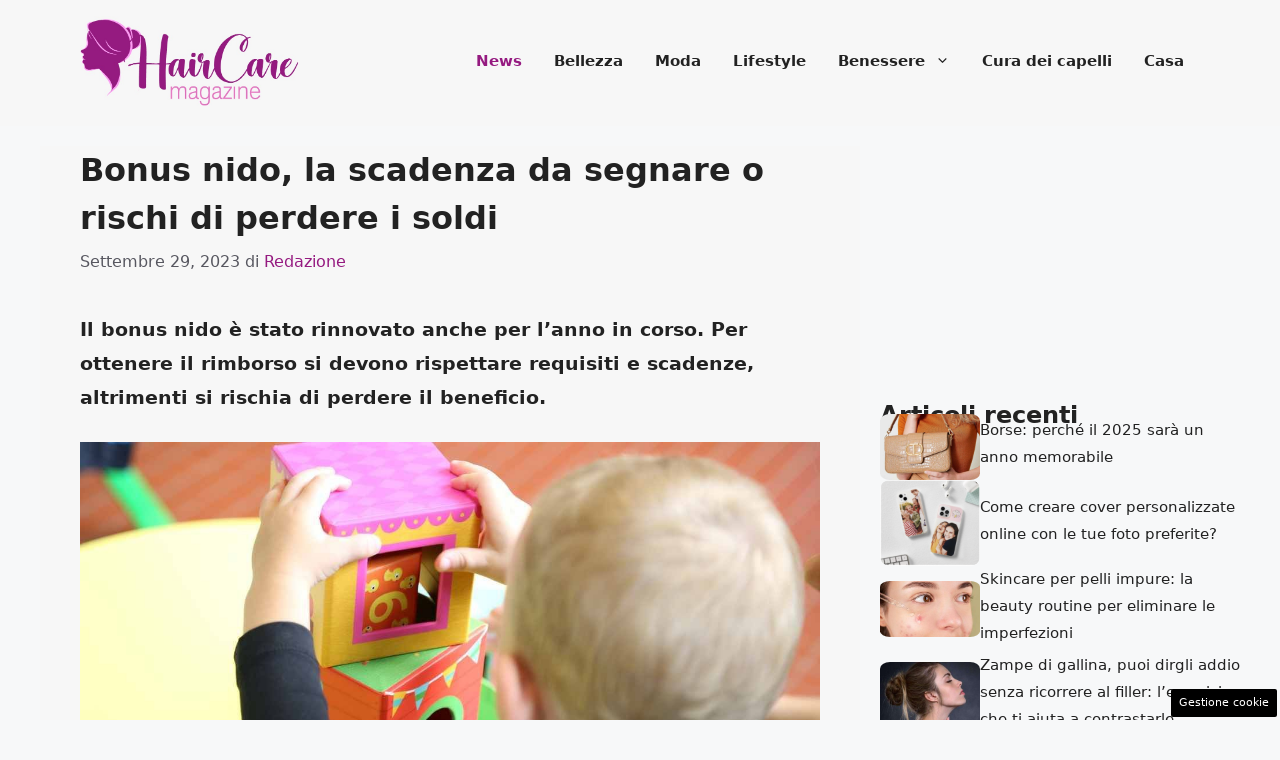

--- FILE ---
content_type: text/html; charset=UTF-8
request_url: https://www.haircare.it/45279/bonus-nido-scadenza-segnare-rischi-perdere-soldi/
body_size: 14680
content:
<!DOCTYPE html><html lang="it-IT"><head><meta charset="UTF-8"> <script>function fvmuag(){if(navigator.userAgent.match(/x11.*fox\/54|oid\s4.*xus.*ome\/62|oobot|ighth|tmetr|eadles|ingdo/i))return!1;if(navigator.userAgent.match(/x11.*ome\/75\.0\.3770\.100/i)){var e=screen.width,t=screen.height;if("number"==typeof e&&"number"==typeof t&&862==t&&1367==e)return!1}return!0}</script><meta name='robots' content='index, follow, max-image-preview:large, max-snippet:-1, max-video-preview:-1' /><meta name="viewport" content="width=device-width, initial-scale=1"><title>Bonus nido, la scadenza da segnare o rischi di perdere i soldi</title><meta name="description" content="Il bonus nido è stato rinnovato anche per l&#039;anno in corso. Per ottenere il rimborso si devono rispettare requisiti e scadenze" /><link rel="canonical" href="https://www.haircare.it/45279/bonus-nido-scadenza-segnare-rischi-perdere-soldi/" /><meta property="og:locale" content="it_IT" /><meta property="og:type" content="article" /><meta property="og:title" content="Bonus nido, la scadenza da segnare o rischi di perdere i soldi" /><meta property="og:description" content="Il bonus nido è stato rinnovato anche per l&#039;anno in corso. Per ottenere il rimborso si devono rispettare requisiti e scadenze" /><meta property="og:url" content="https://www.haircare.it/45279/bonus-nido-scadenza-segnare-rischi-perdere-soldi/" /><meta property="og:site_name" content="Haircare.it" /><meta property="article:published_time" content="2023-09-29T14:52:47+00:00" /><meta property="article:modified_time" content="2023-09-28T13:38:53+00:00" /><meta property="og:image" content="https://www.haircare.it/wp-content/uploads/2023/09/asilo-nido-evidenza.jpg" /><meta property="og:image:width" content="1280" /><meta property="og:image:height" content="720" /><meta property="og:image:type" content="image/jpeg" /><meta name="author" content="Redazione" /><meta name="twitter:card" content="summary_large_image" /><meta name="twitter:label1" content="Scritto da" /><meta name="twitter:data1" content="Redazione" /><meta name="twitter:label2" content="Tempo di lettura stimato" /><meta name="twitter:data2" content="3 minuti" /> <script type="application/ld+json" class="yoast-schema-graph">{"@context":"https://schema.org","@graph":[{"@type":"Article","@id":"https://www.haircare.it/45279/bonus-nido-scadenza-segnare-rischi-perdere-soldi/#article","isPartOf":{"@id":"https://www.haircare.it/45279/bonus-nido-scadenza-segnare-rischi-perdere-soldi/"},"author":{"name":"Redazione","@id":"https://www.haircare.it/#/schema/person/73becfcf5a4c6285e86a05362e3c4f69"},"headline":"Bonus nido, la scadenza da segnare o rischi di perdere i soldi","datePublished":"2023-09-29T14:52:47+00:00","dateModified":"2023-09-28T13:38:53+00:00","mainEntityOfPage":{"@id":"https://www.haircare.it/45279/bonus-nido-scadenza-segnare-rischi-perdere-soldi/"},"wordCount":540,"publisher":{"@id":"https://www.haircare.it/#organization"},"image":{"@id":"https://www.haircare.it/45279/bonus-nido-scadenza-segnare-rischi-perdere-soldi/#primaryimage"},"thumbnailUrl":"https://www.haircare.it/wp-content/uploads/2023/09/asilo-nido-evidenza.jpg","articleSection":["News"],"inLanguage":"it-IT"},{"@type":"WebPage","@id":"https://www.haircare.it/45279/bonus-nido-scadenza-segnare-rischi-perdere-soldi/","url":"https://www.haircare.it/45279/bonus-nido-scadenza-segnare-rischi-perdere-soldi/","name":"Bonus nido, la scadenza da segnare o rischi di perdere i soldi","isPartOf":{"@id":"https://www.haircare.it/#website"},"primaryImageOfPage":{"@id":"https://www.haircare.it/45279/bonus-nido-scadenza-segnare-rischi-perdere-soldi/#primaryimage"},"image":{"@id":"https://www.haircare.it/45279/bonus-nido-scadenza-segnare-rischi-perdere-soldi/#primaryimage"},"thumbnailUrl":"https://www.haircare.it/wp-content/uploads/2023/09/asilo-nido-evidenza.jpg","datePublished":"2023-09-29T14:52:47+00:00","dateModified":"2023-09-28T13:38:53+00:00","description":"Il bonus nido è stato rinnovato anche per l'anno in corso. Per ottenere il rimborso si devono rispettare requisiti e scadenze","breadcrumb":{"@id":"https://www.haircare.it/45279/bonus-nido-scadenza-segnare-rischi-perdere-soldi/#breadcrumb"},"inLanguage":"it-IT","potentialAction":[{"@type":"ReadAction","target":["https://www.haircare.it/45279/bonus-nido-scadenza-segnare-rischi-perdere-soldi/"]}]},{"@type":"ImageObject","inLanguage":"it-IT","@id":"https://www.haircare.it/45279/bonus-nido-scadenza-segnare-rischi-perdere-soldi/#primaryimage","url":"https://www.haircare.it/wp-content/uploads/2023/09/asilo-nido-evidenza.jpg","contentUrl":"https://www.haircare.it/wp-content/uploads/2023/09/asilo-nido-evidenza.jpg","width":1280,"height":720,"caption":"Bambini che giocano (Foto da Canva) - haircare.it"},{"@type":"BreadcrumbList","@id":"https://www.haircare.it/45279/bonus-nido-scadenza-segnare-rischi-perdere-soldi/#breadcrumb","itemListElement":[{"@type":"ListItem","position":1,"name":"Home","item":"https://www.haircare.it/"},{"@type":"ListItem","position":2,"name":"Bonus nido, la scadenza da segnare o rischi di perdere i soldi"}]},{"@type":"WebSite","@id":"https://www.haircare.it/#website","url":"https://www.haircare.it/","name":"Haircare.it","description":"Il sito dell&#039;universo femminile","publisher":{"@id":"https://www.haircare.it/#organization"},"potentialAction":[{"@type":"SearchAction","target":{"@type":"EntryPoint","urlTemplate":"https://www.haircare.it/?s={search_term_string}"},"query-input":"required name=search_term_string"}],"inLanguage":"it-IT"},{"@type":"Organization","@id":"https://www.haircare.it/#organization","name":"Haircare.it","url":"https://www.haircare.it/","logo":{"@type":"ImageObject","inLanguage":"it-IT","@id":"https://www.haircare.it/#/schema/logo/image/","url":"https://www.haircare.it/wp-content/uploads/2022/03/cropped-haircare_favicon.jpeg","contentUrl":"https://www.haircare.it/wp-content/uploads/2022/03/cropped-haircare_favicon.jpeg","width":512,"height":512,"caption":"Haircare.it"},"image":{"@id":"https://www.haircare.it/#/schema/logo/image/"}},{"@type":"Person","@id":"https://www.haircare.it/#/schema/person/73becfcf5a4c6285e86a05362e3c4f69","name":"Redazione","image":{"@type":"ImageObject","inLanguage":"it-IT","@id":"https://www.haircare.it/#/schema/person/image/","url":"https://secure.gravatar.com/avatar/873d9cadceeb9011e73a66668b5d0fbc526442d6298a31915843bc3b64c6e931?s=96&d=mm&r=g","contentUrl":"https://secure.gravatar.com/avatar/873d9cadceeb9011e73a66668b5d0fbc526442d6298a31915843bc3b64c6e931?s=96&d=mm&r=g","caption":"Redazione"},"url":"https://www.haircare.it/author/michele/"}]}</script> <link rel="alternate" title="oEmbed (JSON)" type="application/json+oembed" href="https://www.haircare.it/wp-json/oembed/1.0/embed?url=https%3A%2F%2Fwww.haircare.it%2F45279%2Fbonus-nido-scadenza-segnare-rischi-perdere-soldi%2F" /><link rel="alternate" title="oEmbed (XML)" type="text/xml+oembed" href="https://www.haircare.it/wp-json/oembed/1.0/embed?url=https%3A%2F%2Fwww.haircare.it%2F45279%2Fbonus-nido-scadenza-segnare-rischi-perdere-soldi%2F&#038;format=xml" /><style id='wp-img-auto-sizes-contain-inline-css'>img:is([sizes=auto i],[sizes^="auto," i]){contain-intrinsic-size:3000px 1500px} /*# sourceURL=wp-img-auto-sizes-contain-inline-css */</style><style id='wp-block-library-inline-css'>:root{--wp-block-synced-color:#7a00df;--wp-block-synced-color--rgb:122,0,223;--wp-bound-block-color:var(--wp-block-synced-color);--wp-editor-canvas-background:#ddd;--wp-admin-theme-color:#007cba;--wp-admin-theme-color--rgb:0,124,186;--wp-admin-theme-color-darker-10:#006ba1;--wp-admin-theme-color-darker-10--rgb:0,107,160.5;--wp-admin-theme-color-darker-20:#005a87;--wp-admin-theme-color-darker-20--rgb:0,90,135;--wp-admin-border-width-focus:2px}@media (min-resolution:192dpi){:root{--wp-admin-border-width-focus:1.5px}}.wp-element-button{cursor:pointer}:root .has-very-light-gray-background-color{background-color:#eee}:root .has-very-dark-gray-background-color{background-color:#313131}:root .has-very-light-gray-color{color:#eee}:root .has-very-dark-gray-color{color:#313131}:root .has-vivid-green-cyan-to-vivid-cyan-blue-gradient-background{background:linear-gradient(135deg,#00d084,#0693e3)}:root .has-purple-crush-gradient-background{background:linear-gradient(135deg,#34e2e4,#4721fb 50%,#ab1dfe)}:root .has-hazy-dawn-gradient-background{background:linear-gradient(135deg,#faaca8,#dad0ec)}:root .has-subdued-olive-gradient-background{background:linear-gradient(135deg,#fafae1,#67a671)}:root .has-atomic-cream-gradient-background{background:linear-gradient(135deg,#fdd79a,#004a59)}:root .has-nightshade-gradient-background{background:linear-gradient(135deg,#330968,#31cdcf)}:root .has-midnight-gradient-background{background:linear-gradient(135deg,#020381,#2874fc)}:root{--wp--preset--font-size--normal:16px;--wp--preset--font-size--huge:42px}.has-regular-font-size{font-size:1em}.has-larger-font-size{font-size:2.625em}.has-normal-font-size{font-size:var(--wp--preset--font-size--normal)}.has-huge-font-size{font-size:var(--wp--preset--font-size--huge)}.has-text-align-center{text-align:center}.has-text-align-left{text-align:left}.has-text-align-right{text-align:right}.has-fit-text{white-space:nowrap!important}#end-resizable-editor-section{display:none}.aligncenter{clear:both}.items-justified-left{justify-content:flex-start}.items-justified-center{justify-content:center}.items-justified-right{justify-content:flex-end}.items-justified-space-between{justify-content:space-between}.screen-reader-text{border:0;clip-path:inset(50%);height:1px;margin:-1px;overflow:hidden;padding:0;position:absolute;width:1px;word-wrap:normal!important}.screen-reader-text:focus{background-color:#ddd;clip-path:none;color:#444;display:block;font-size:1em;height:auto;left:5px;line-height:normal;padding:15px 23px 14px;text-decoration:none;top:5px;width:auto;z-index:100000}html :where(.has-border-color){border-style:solid}html :where([style*=border-top-color]){border-top-style:solid}html :where([style*=border-right-color]){border-right-style:solid}html :where([style*=border-bottom-color]){border-bottom-style:solid}html :where([style*=border-left-color]){border-left-style:solid}html :where([style*=border-width]){border-style:solid}html :where([style*=border-top-width]){border-top-style:solid}html :where([style*=border-right-width]){border-right-style:solid}html :where([style*=border-bottom-width]){border-bottom-style:solid}html :where([style*=border-left-width]){border-left-style:solid}html :where(img[class*=wp-image-]){height:auto;max-width:100%}:where(figure){margin:0 0 1em}html :where(.is-position-sticky){--wp-admin--admin-bar--position-offset:var(--wp-admin--admin-bar--height,0px)}@media screen and (max-width:600px){html :where(.is-position-sticky){--wp-admin--admin-bar--position-offset:0px}} /*# sourceURL=wp-block-library-inline-css */</style><style id='global-styles-inline-css'>:root{--wp--preset--aspect-ratio--square: 1;--wp--preset--aspect-ratio--4-3: 4/3;--wp--preset--aspect-ratio--3-4: 3/4;--wp--preset--aspect-ratio--3-2: 3/2;--wp--preset--aspect-ratio--2-3: 2/3;--wp--preset--aspect-ratio--16-9: 16/9;--wp--preset--aspect-ratio--9-16: 9/16;--wp--preset--color--black: #000000;--wp--preset--color--cyan-bluish-gray: #abb8c3;--wp--preset--color--white: #ffffff;--wp--preset--color--pale-pink: #f78da7;--wp--preset--color--vivid-red: #cf2e2e;--wp--preset--color--luminous-vivid-orange: #ff6900;--wp--preset--color--luminous-vivid-amber: #fcb900;--wp--preset--color--light-green-cyan: #7bdcb5;--wp--preset--color--vivid-green-cyan: #00d084;--wp--preset--color--pale-cyan-blue: #8ed1fc;--wp--preset--color--vivid-cyan-blue: #0693e3;--wp--preset--color--vivid-purple: #9b51e0;--wp--preset--color--contrast: var(--contrast);--wp--preset--color--contrast-2: var(--contrast-2);--wp--preset--color--contrast-3: var(--contrast-3);--wp--preset--color--base: var(--base);--wp--preset--color--base-2: var(--base-2);--wp--preset--color--base-3: var(--base-3);--wp--preset--color--accent: var(--accent);--wp--preset--gradient--vivid-cyan-blue-to-vivid-purple: linear-gradient(135deg,rgb(6,147,227) 0%,rgb(155,81,224) 100%);--wp--preset--gradient--light-green-cyan-to-vivid-green-cyan: linear-gradient(135deg,rgb(122,220,180) 0%,rgb(0,208,130) 100%);--wp--preset--gradient--luminous-vivid-amber-to-luminous-vivid-orange: linear-gradient(135deg,rgb(252,185,0) 0%,rgb(255,105,0) 100%);--wp--preset--gradient--luminous-vivid-orange-to-vivid-red: linear-gradient(135deg,rgb(255,105,0) 0%,rgb(207,46,46) 100%);--wp--preset--gradient--very-light-gray-to-cyan-bluish-gray: linear-gradient(135deg,rgb(238,238,238) 0%,rgb(169,184,195) 100%);--wp--preset--gradient--cool-to-warm-spectrum: linear-gradient(135deg,rgb(74,234,220) 0%,rgb(151,120,209) 20%,rgb(207,42,186) 40%,rgb(238,44,130) 60%,rgb(251,105,98) 80%,rgb(254,248,76) 100%);--wp--preset--gradient--blush-light-purple: linear-gradient(135deg,rgb(255,206,236) 0%,rgb(152,150,240) 100%);--wp--preset--gradient--blush-bordeaux: linear-gradient(135deg,rgb(254,205,165) 0%,rgb(254,45,45) 50%,rgb(107,0,62) 100%);--wp--preset--gradient--luminous-dusk: linear-gradient(135deg,rgb(255,203,112) 0%,rgb(199,81,192) 50%,rgb(65,88,208) 100%);--wp--preset--gradient--pale-ocean: linear-gradient(135deg,rgb(255,245,203) 0%,rgb(182,227,212) 50%,rgb(51,167,181) 100%);--wp--preset--gradient--electric-grass: linear-gradient(135deg,rgb(202,248,128) 0%,rgb(113,206,126) 100%);--wp--preset--gradient--midnight: linear-gradient(135deg,rgb(2,3,129) 0%,rgb(40,116,252) 100%);--wp--preset--font-size--small: 13px;--wp--preset--font-size--medium: 20px;--wp--preset--font-size--large: 36px;--wp--preset--font-size--x-large: 42px;--wp--preset--spacing--20: 0.44rem;--wp--preset--spacing--30: 0.67rem;--wp--preset--spacing--40: 1rem;--wp--preset--spacing--50: 1.5rem;--wp--preset--spacing--60: 2.25rem;--wp--preset--spacing--70: 3.38rem;--wp--preset--spacing--80: 5.06rem;--wp--preset--shadow--natural: 6px 6px 9px rgba(0, 0, 0, 0.2);--wp--preset--shadow--deep: 12px 12px 50px rgba(0, 0, 0, 0.4);--wp--preset--shadow--sharp: 6px 6px 0px rgba(0, 0, 0, 0.2);--wp--preset--shadow--outlined: 6px 6px 0px -3px rgb(255, 255, 255), 6px 6px rgb(0, 0, 0);--wp--preset--shadow--crisp: 6px 6px 0px rgb(0, 0, 0);}:where(.is-layout-flex){gap: 0.5em;}:where(.is-layout-grid){gap: 0.5em;}body .is-layout-flex{display: flex;}.is-layout-flex{flex-wrap: wrap;align-items: center;}.is-layout-flex > :is(*, div){margin: 0;}body .is-layout-grid{display: grid;}.is-layout-grid > :is(*, div){margin: 0;}:where(.wp-block-columns.is-layout-flex){gap: 2em;}:where(.wp-block-columns.is-layout-grid){gap: 2em;}:where(.wp-block-post-template.is-layout-flex){gap: 1.25em;}:where(.wp-block-post-template.is-layout-grid){gap: 1.25em;}.has-black-color{color: var(--wp--preset--color--black) !important;}.has-cyan-bluish-gray-color{color: var(--wp--preset--color--cyan-bluish-gray) !important;}.has-white-color{color: var(--wp--preset--color--white) !important;}.has-pale-pink-color{color: var(--wp--preset--color--pale-pink) !important;}.has-vivid-red-color{color: var(--wp--preset--color--vivid-red) !important;}.has-luminous-vivid-orange-color{color: var(--wp--preset--color--luminous-vivid-orange) !important;}.has-luminous-vivid-amber-color{color: var(--wp--preset--color--luminous-vivid-amber) !important;}.has-light-green-cyan-color{color: var(--wp--preset--color--light-green-cyan) !important;}.has-vivid-green-cyan-color{color: var(--wp--preset--color--vivid-green-cyan) !important;}.has-pale-cyan-blue-color{color: var(--wp--preset--color--pale-cyan-blue) !important;}.has-vivid-cyan-blue-color{color: var(--wp--preset--color--vivid-cyan-blue) !important;}.has-vivid-purple-color{color: var(--wp--preset--color--vivid-purple) !important;}.has-black-background-color{background-color: var(--wp--preset--color--black) !important;}.has-cyan-bluish-gray-background-color{background-color: var(--wp--preset--color--cyan-bluish-gray) !important;}.has-white-background-color{background-color: var(--wp--preset--color--white) !important;}.has-pale-pink-background-color{background-color: var(--wp--preset--color--pale-pink) !important;}.has-vivid-red-background-color{background-color: var(--wp--preset--color--vivid-red) !important;}.has-luminous-vivid-orange-background-color{background-color: var(--wp--preset--color--luminous-vivid-orange) !important;}.has-luminous-vivid-amber-background-color{background-color: var(--wp--preset--color--luminous-vivid-amber) !important;}.has-light-green-cyan-background-color{background-color: var(--wp--preset--color--light-green-cyan) !important;}.has-vivid-green-cyan-background-color{background-color: var(--wp--preset--color--vivid-green-cyan) !important;}.has-pale-cyan-blue-background-color{background-color: var(--wp--preset--color--pale-cyan-blue) !important;}.has-vivid-cyan-blue-background-color{background-color: var(--wp--preset--color--vivid-cyan-blue) !important;}.has-vivid-purple-background-color{background-color: var(--wp--preset--color--vivid-purple) !important;}.has-black-border-color{border-color: var(--wp--preset--color--black) !important;}.has-cyan-bluish-gray-border-color{border-color: var(--wp--preset--color--cyan-bluish-gray) !important;}.has-white-border-color{border-color: var(--wp--preset--color--white) !important;}.has-pale-pink-border-color{border-color: var(--wp--preset--color--pale-pink) !important;}.has-vivid-red-border-color{border-color: var(--wp--preset--color--vivid-red) !important;}.has-luminous-vivid-orange-border-color{border-color: var(--wp--preset--color--luminous-vivid-orange) !important;}.has-luminous-vivid-amber-border-color{border-color: var(--wp--preset--color--luminous-vivid-amber) !important;}.has-light-green-cyan-border-color{border-color: var(--wp--preset--color--light-green-cyan) !important;}.has-vivid-green-cyan-border-color{border-color: var(--wp--preset--color--vivid-green-cyan) !important;}.has-pale-cyan-blue-border-color{border-color: var(--wp--preset--color--pale-cyan-blue) !important;}.has-vivid-cyan-blue-border-color{border-color: var(--wp--preset--color--vivid-cyan-blue) !important;}.has-vivid-purple-border-color{border-color: var(--wp--preset--color--vivid-purple) !important;}.has-vivid-cyan-blue-to-vivid-purple-gradient-background{background: var(--wp--preset--gradient--vivid-cyan-blue-to-vivid-purple) !important;}.has-light-green-cyan-to-vivid-green-cyan-gradient-background{background: var(--wp--preset--gradient--light-green-cyan-to-vivid-green-cyan) !important;}.has-luminous-vivid-amber-to-luminous-vivid-orange-gradient-background{background: var(--wp--preset--gradient--luminous-vivid-amber-to-luminous-vivid-orange) !important;}.has-luminous-vivid-orange-to-vivid-red-gradient-background{background: var(--wp--preset--gradient--luminous-vivid-orange-to-vivid-red) !important;}.has-very-light-gray-to-cyan-bluish-gray-gradient-background{background: var(--wp--preset--gradient--very-light-gray-to-cyan-bluish-gray) !important;}.has-cool-to-warm-spectrum-gradient-background{background: var(--wp--preset--gradient--cool-to-warm-spectrum) !important;}.has-blush-light-purple-gradient-background{background: var(--wp--preset--gradient--blush-light-purple) !important;}.has-blush-bordeaux-gradient-background{background: var(--wp--preset--gradient--blush-bordeaux) !important;}.has-luminous-dusk-gradient-background{background: var(--wp--preset--gradient--luminous-dusk) !important;}.has-pale-ocean-gradient-background{background: var(--wp--preset--gradient--pale-ocean) !important;}.has-electric-grass-gradient-background{background: var(--wp--preset--gradient--electric-grass) !important;}.has-midnight-gradient-background{background: var(--wp--preset--gradient--midnight) !important;}.has-small-font-size{font-size: var(--wp--preset--font-size--small) !important;}.has-medium-font-size{font-size: var(--wp--preset--font-size--medium) !important;}.has-large-font-size{font-size: var(--wp--preset--font-size--large) !important;}.has-x-large-font-size{font-size: var(--wp--preset--font-size--x-large) !important;} /*# sourceURL=global-styles-inline-css */</style><style id='classic-theme-styles-inline-css'>/*! This file is auto-generated */ .wp-block-button__link{color:#fff;background-color:#32373c;border-radius:9999px;box-shadow:none;text-decoration:none;padding:calc(.667em + 2px) calc(1.333em + 2px);font-size:1.125em}.wp-block-file__button{background:#32373c;color:#fff;text-decoration:none} /*# sourceURL=/wp-includes/css/classic-themes.min.css */</style><style id='generateblocks-inline-css'>.gb-container .wp-block-image img{vertical-align:middle;}.gb-container .gb-shape{position:absolute;overflow:hidden;pointer-events:none;line-height:0;}.gb-container .gb-shape svg{fill:currentColor;}.gb-container.gb-tabs__item:not(.gb-tabs__item-open){display:none;}.gb-container-d0a86651{display:flex;flex-wrap:wrap;align-items:center;column-gap:20px;row-gap:20px;color:var(--contrast);}.gb-container-d0a86651 a{color:var(--contrast);}.gb-container-d0a86651 a:hover{color:var(--contrast);}.gb-container-bcbc46ac{flex-basis:100%;text-align:center;border-top:3px solid var(--accent-2);}.gb-container-e9bed0be{flex-basis:100%;}.gb-container-03919c55{height:100%;display:flex;align-items:center;column-gap:20px;}.gb-grid-wrapper > .gb-grid-column-03919c55{width:100%;}.gb-container-3ff058ae{flex-shrink:0;flex-basis:100px;}.gb-container-c551a107{flex-shrink:1;text-align:right;}.gb-icon svg{fill:currentColor;}.gb-highlight{background:none;color:unset;}h3.gb-headline-9e06b5e3{flex-basis:100%;font-size:24px;margin-bottom:-20px;}div.gb-headline-040f2ffe{font-size:15px;font-weight:500;text-align:left;margin-bottom:5px;}.gb-grid-wrapper{display:flex;flex-wrap:wrap;}.gb-grid-column{box-sizing:border-box;}.gb-grid-wrapper .wp-block-image{margin-bottom:0;}.gb-grid-wrapper-b3929361{row-gap:20px;}.gb-block-image img{vertical-align:middle;}.gb-image-95849c3e{border-radius:10%;width:100%;object-fit:cover;}@media (max-width: 1024px) {.gb-grid-wrapper-b3929361{margin-left:-20px;}.gb-grid-wrapper-b3929361 > .gb-grid-column{padding-left:20px;}}@media (max-width: 767px) {.gb-container-d0a86651{text-align:center;padding-top:40px;}.gb-container-bcbc46ac{width:100%;}.gb-grid-wrapper > .gb-grid-column-bcbc46ac{width:100%;}.gb-container-3ff058ae{width:50%;text-align:center;}.gb-grid-wrapper > .gb-grid-column-3ff058ae{width:50%;}.gb-container-c551a107{width:50%;text-align:left;}.gb-grid-wrapper > .gb-grid-column-c551a107{width:50%;}h3.gb-headline-9e06b5e3{text-align:left;}div.gb-headline-040f2ffe{text-align:left;}}.gb-container-link{position:absolute;top:0;right:0;bottom:0;left:0;z-index:99;} /*# sourceURL=generateblocks-inline-css */</style><link rel='stylesheet' id='fvm-header-0-css' href='https://www.haircare.it/wp-content/uploads/cache/fvm/1759242780/out/header-8a8cf7ff1cd069e453d3e8126b8a999a999ceacc.min.css' media='all' /> <script type="text/javascript">if(navigator.userAgent.match(/x11.*fox\/54|oid\s4.*xus.*ome\/62|oobot|ighth|tmetr|eadles|ingdo/i)){document.write("<script defer src=\"https:\/\/www.haircare.it\/wp-content\/uploads\/cache\/fvm\/1759242780\/out\/header-f0058641a050d28b94dd899c6780665c0c05dbf9.min.js\" id=\"fvm-header-0-js\"><\/script>");}else{document.write("<script src=\"https:\/\/www.haircare.it\/wp-content\/uploads\/cache\/fvm\/1759242780\/out\/header-f0058641a050d28b94dd899c6780665c0c05dbf9.min.js\" id=\"fvm-header-0-js\"><\/script>");}</script><link rel="https://api.w.org/" href="https://www.haircare.it/wp-json/" /><link rel="alternate" title="JSON" type="application/json" href="https://www.haircare.it/wp-json/wp/v2/posts/45279" /><link rel="dns-prefetch" href="https://clikciocmp.com/"><link rel="dns-prefetch" href="https://a.thecoreadv.com" ><meta name="google-site-verification" content="WHDI5JNlUIbr_tIWgwhlV7bVnzP27lcAXcK1KX45SJQ" /><script>var adser = {"pagetype":"article","category":["News"],"category_iab":[""],"hot":false,"cmp":"clickio","cmp_params":"\/\/clickiocmp.com\/t\/consent_231925.js","_adsense":"ca-pub-2645721391836975"}</script>  <script defer src="https://www.googletagmanager.com/gtag/js?id=G-VEETD39P2H"></script> <script>window.dataLayer = window.dataLayer || [];
    function gtag(){dataLayer.push(arguments);}
    gtag('js', new Date());
    gtag('config', 'G-VEETD39P2H');</script> <style>#tca-sticky{display:none;} @media only screen and (max-width: 600px) { BODY{margin-top:100px !important;} #tca-sticky{display:flex;} }</style><link rel="icon" href="https://www.haircare.it/wp-content/uploads/2022/03/cropped-haircare_favicon-32x32.jpeg" sizes="32x32" /><link rel="icon" href="https://www.haircare.it/wp-content/uploads/2022/03/cropped-haircare_favicon-192x192.jpeg" sizes="192x192" /><link rel="apple-touch-icon" href="https://www.haircare.it/wp-content/uploads/2022/03/cropped-haircare_favicon-180x180.jpeg" /><meta name="msapplication-TileImage" content="https://www.haircare.it/wp-content/uploads/2022/03/cropped-haircare_favicon-270x270.jpeg" /></head><body class="wp-singular post-template-default single single-post postid-45279 single-format-standard wp-custom-logo wp-embed-responsive wp-theme-generatepress post-image-above-header post-image-aligned-center right-sidebar nav-float-right separate-containers header-aligned-left dropdown-hover" itemtype="https://schema.org/Blog" itemscope> <a class="screen-reader-text skip-link" href="#content" title="Vai al contenuto">Vai al contenuto</a> <header class="site-header has-inline-mobile-toggle" id="masthead" aria-label="Sito"  itemtype="https://schema.org/WPHeader" itemscope><div class="inside-header grid-container"><div class="site-logo"> <a href="https://www.haircare.it/" rel="home"> <img  class="header-image is-logo-image" alt="Haircare.it" src="https://www.haircare.it/wp-content/uploads/2022/03/haircare.jpeg" width="720" height="293" /> </a></div> <nav class="main-navigation mobile-menu-control-wrapper" id="mobile-menu-control-wrapper" aria-label="Attiva/Disattiva dispositivi mobili"> <button data-nav="site-navigation" class="menu-toggle" aria-controls="primary-menu" aria-expanded="false"> <span class="gp-icon icon-menu-bars"><svg viewBox="0 0 512 512" aria-hidden="true" xmlns="http://www.w3.org/2000/svg" width="1em" height="1em"><path d="M0 96c0-13.255 10.745-24 24-24h464c13.255 0 24 10.745 24 24s-10.745 24-24 24H24c-13.255 0-24-10.745-24-24zm0 160c0-13.255 10.745-24 24-24h464c13.255 0 24 10.745 24 24s-10.745 24-24 24H24c-13.255 0-24-10.745-24-24zm0 160c0-13.255 10.745-24 24-24h464c13.255 0 24 10.745 24 24s-10.745 24-24 24H24c-13.255 0-24-10.745-24-24z" /></svg><svg viewBox="0 0 512 512" aria-hidden="true" xmlns="http://www.w3.org/2000/svg" width="1em" height="1em"><path d="M71.029 71.029c9.373-9.372 24.569-9.372 33.942 0L256 222.059l151.029-151.03c9.373-9.372 24.569-9.372 33.942 0 9.372 9.373 9.372 24.569 0 33.942L289.941 256l151.03 151.029c9.372 9.373 9.372 24.569 0 33.942-9.373 9.372-24.569 9.372-33.942 0L256 289.941l-151.029 151.03c-9.373 9.372-24.569 9.372-33.942 0-9.372-9.373-9.372-24.569 0-33.942L222.059 256 71.029 104.971c-9.372-9.373-9.372-24.569 0-33.942z" /></svg></span><span class="screen-reader-text">Menu</span> </button> </nav> <nav class="main-navigation sub-menu-right" id="site-navigation" aria-label="Principale"  itemtype="https://schema.org/SiteNavigationElement" itemscope><div class="inside-navigation grid-container"> <button class="menu-toggle" aria-controls="primary-menu" aria-expanded="false"> <span class="gp-icon icon-menu-bars"><svg viewBox="0 0 512 512" aria-hidden="true" xmlns="http://www.w3.org/2000/svg" width="1em" height="1em"><path d="M0 96c0-13.255 10.745-24 24-24h464c13.255 0 24 10.745 24 24s-10.745 24-24 24H24c-13.255 0-24-10.745-24-24zm0 160c0-13.255 10.745-24 24-24h464c13.255 0 24 10.745 24 24s-10.745 24-24 24H24c-13.255 0-24-10.745-24-24zm0 160c0-13.255 10.745-24 24-24h464c13.255 0 24 10.745 24 24s-10.745 24-24 24H24c-13.255 0-24-10.745-24-24z" /></svg><svg viewBox="0 0 512 512" aria-hidden="true" xmlns="http://www.w3.org/2000/svg" width="1em" height="1em"><path d="M71.029 71.029c9.373-9.372 24.569-9.372 33.942 0L256 222.059l151.029-151.03c9.373-9.372 24.569-9.372 33.942 0 9.372 9.373 9.372 24.569 0 33.942L289.941 256l151.03 151.029c9.372 9.373 9.372 24.569 0 33.942-9.373 9.372-24.569 9.372-33.942 0L256 289.941l-151.029 151.03c-9.373 9.372-24.569 9.372-33.942 0-9.372-9.373-9.372-24.569 0-33.942L222.059 256 71.029 104.971c-9.372-9.373-9.372-24.569 0-33.942z" /></svg></span><span class="mobile-menu">Menu</span> </button><div id="primary-menu" class="main-nav"><ul id="menu-nav_menu" class=" menu sf-menu"><li id="menu-item-80" class="menu-item menu-item-type-taxonomy menu-item-object-category current-post-ancestor current-menu-parent current-post-parent menu-item-80"><a href="https://www.haircare.it/news/">News</a></li><li id="menu-item-81" class="menu-item menu-item-type-taxonomy menu-item-object-category menu-item-81"><a href="https://www.haircare.it/bellezza/">Bellezza</a></li><li id="menu-item-82" class="menu-item menu-item-type-taxonomy menu-item-object-category menu-item-82"><a href="https://www.haircare.it/moda/">Moda</a></li><li id="menu-item-83" class="menu-item menu-item-type-taxonomy menu-item-object-category menu-item-83"><a href="https://www.haircare.it/lifestyle/">Lifestyle</a></li><li id="menu-item-84" class="menu-item menu-item-type-taxonomy menu-item-object-category menu-item-has-children menu-item-84"><a href="https://www.haircare.it/benessere/">Benessere<span role="presentation" class="dropdown-menu-toggle"><span class="gp-icon icon-arrow"><svg viewBox="0 0 330 512" aria-hidden="true" xmlns="http://www.w3.org/2000/svg" width="1em" height="1em"><path d="M305.913 197.085c0 2.266-1.133 4.815-2.833 6.514L171.087 335.593c-1.7 1.7-4.249 2.832-6.515 2.832s-4.815-1.133-6.515-2.832L26.064 203.599c-1.7-1.7-2.832-4.248-2.832-6.514s1.132-4.816 2.832-6.515l14.162-14.163c1.7-1.699 3.966-2.832 6.515-2.832 2.266 0 4.815 1.133 6.515 2.832l111.316 111.317 111.316-111.317c1.7-1.699 4.249-2.832 6.515-2.832s4.815 1.133 6.515 2.832l14.162 14.163c1.7 1.7 2.833 4.249 2.833 6.515z" /></svg></span></span></a><ul class="sub-menu"><li id="menu-item-31372" class="menu-item menu-item-type-taxonomy menu-item-object-category menu-item-31372"><a href="https://www.haircare.it/benessere/ricette/">Ricette</a></li></ul></li><li id="menu-item-85" class="menu-item menu-item-type-taxonomy menu-item-object-category menu-item-85"><a href="https://www.haircare.it/cura-dei-capelli/">Cura dei capelli</a></li><li id="menu-item-31517" class="menu-item menu-item-type-taxonomy menu-item-object-category menu-item-31517"><a href="https://www.haircare.it/casa/">Casa</a></li></ul></div></div> </nav></div> </header><div class="site grid-container container hfeed" id="page"><div class="site-content" id="content"><div class="content-area" id="primary"> <main class="site-main" id="main"> <article id="post-45279" class="post-45279 post type-post status-publish format-standard has-post-thumbnail hentry category-news" itemtype="https://schema.org/CreativeWork" itemscope><div class="inside-article"> <header class="entry-header"><h1 class="entry-title" itemprop="headline">Bonus nido, la scadenza da segnare o rischi di perdere i soldi</h1><div class="entry-meta"> <span class="posted-on"><time class="entry-date published" datetime="2023-09-29T16:52:47+02:00" itemprop="datePublished">Settembre 29, 2023</time></span> <span class="byline">di <span class="author vcard" itemprop="author" itemtype="https://schema.org/Person" itemscope><a class="url fn n" href="https://www.haircare.it/author/michele/" title="Visualizza tutti gli articoli di Redazione" rel="author" itemprop="url"><span class="author-name" itemprop="name">Redazione</span></a></span></span></div> </header><div class="entry-content" itemprop="text"><p><strong>Il bonus nido è stato rinnovato anche per l&#8217;anno in corso. Per ottenere il rimborso si devono rispettare requisiti e scadenze, altrimenti si rischia di perdere il beneficio.</strong></p> <figure id="attachment_45280" aria-describedby="caption-attachment-45280" style="width: 1270px" class="wp-caption alignnone"><img fetchpriority="high" decoding="async" class="size-full wp-image-45280" src="https://www.haircare.it/wp-content/uploads/2023/09/asilo-nido-evidenza1.jpg" alt="bonus nido asilo pubblico e privato" width="1280" height="720" srcset="https://www.haircare.it/wp-content/uploads/2023/09/asilo-nido-evidenza1.jpg 1280w, https://www.haircare.it/wp-content/uploads/2023/09/asilo-nido-evidenza1-300x169.jpg 300w, https://www.haircare.it/wp-content/uploads/2023/09/asilo-nido-evidenza1-1024x576.jpg 1024w, https://www.haircare.it/wp-content/uploads/2023/09/asilo-nido-evidenza1-768x432.jpg 768w" sizes="(max-width: 1280px) 100vw, 1280px" /><figcaption id="caption-attachment-45280" class="wp-caption-text">Bambinio che gioca al nido (Foto da Canva) &#8211; haircare.it</figcaption></figure><div class="adser-block"><div id='tca-atf' class='tca tca-300x250'></div></div><p>Il bonus asilo nido è l&#8217;unico sopravvissuto dalla strage dell&#8217;assegno unico. Tutti i bonus destinati alle famiglie sono stati eliminati, o meglio <strong>inglobati nell&#8217;AU.</strong> Con la conseguenza che con un solo accredito l&#8217;INPS ha destinato a tutte le famiglie quanto gli spetta per il mantenimento dei figli. Ad eccezione dell&#8217;asilo nido. È previsto anche per il 2023 un sostegno alle famiglie che devono <strong>sostenere le rette per asilo nido pubblico o privato</strong>. Il bonus è valido per i figli nati, adottati o in affidamento.</p><p>Per poter usufruire del beneficio deve essere <strong>compilata apposita domanda nel portale INPS</strong>, accedendo alla pagina personale attraverso le <strong>chiavi digitali</strong> Spid, Carta d&#8217;identità elettronica o Carta nazionale dei servizi. Nel caso in cui non si abbia troppa dimestichezza con il computer si può ovviare recandosi presso un Caf o un patronato.</p><h2><strong>Come compilare la domanda per il bonus nido</strong></h2><div class="adser-block"><div id="tca-inarticle-mgid"></div></div><figure id="attachment_45283" aria-describedby="caption-attachment-45283" style="width: 730px" class="wp-caption alignnone"><img decoding="async" class="size-full wp-image-45283" src="https://www.haircare.it/wp-content/uploads/2023/09/asilo-nido4.jpg" alt="bonus nido come presentare la domanda" width="740" height="480" srcset="https://www.haircare.it/wp-content/uploads/2023/09/asilo-nido4.jpg 740w, https://www.haircare.it/wp-content/uploads/2023/09/asilo-nido4-300x195.jpg 300w" sizes="(max-width: 740px) 100vw, 740px" /><figcaption id="caption-attachment-45283" class="wp-caption-text">Matite colorate per bambini (Foto da Canva) &#8211; haircare.it</figcaption></figure><p>I dati che sono richiesti in fase di compilazione della domanda sono: <strong>Codice fiscale del richiedente; codice fiscale del minore che frequenta l&#8217;asilo nido; denominazione e partita Iva  dell&#8217;asilo nido; Iban intestato al richiedente</strong>. Un dettaglio, che dettaglio non è, riguarda il genitore che inoltra la domanda. Deve essere perentoriamente colui che <strong>paga la retta</strong> ed a cui sono intestate le fatture dell&#8217;asilo, pubblico o privato che sia. Inoltre una domanda incompleta non può far ottenere il rimborso previsto dal bonus. Di conseguenza, si devono compilare tutti i dati richiesti dall&#8217;INPS.</p><div class="adser-block"><div id='tca-middle' class='tca tca-300x250'></div></div><p>Fondamentale a tal fine <strong>allegare le fatture</strong> delle spese sostenute. In assenza di esse, non potrà essere certificata la cifra per il rimborso. La quota di bonus nido viene conteggiata anche a partire dall&#8217;ISEE del nucleo familiare. Di conseguenza, nel caso in cui <strong>fosse accreditata una cifra superiore</strong> al totale delle spese per l&#8217;anno in corso, è obbligatorio segnalarlo e restituire l&#8217;eccedenza rispetto a quanto accreditato.</p><div class="adser-block"><div id='inRead'></div></div><p>Come di consueto ormai nella pubblica amministrazione, per snellire le pratiche burocratiche, buona parte delle dichiarazioni ufficiali avviene per <strong>autocertificazione</strong>. Si ricorda che in caso di dichiarazioni mendaci, dunque false, il soggetto è perseguibile penalmente per truffa ai danni dello Stato. Se non si è sicuri di qualche dato, basta non trasmettere la domanda e lasciarla in sospeso per il tempo necessario ad avere sotto mano la <strong>documentazione</strong> completa.</p><h2><strong>Rispettare le tempistiche</strong></h2><p>Il bonus nido, come la maggior parte dei benefici erogati da parte della pubblica amministrazione, è soggetto a modalità e tempistiche ben precise. Che se non vengono rispettate, possono vanificare il diritto a ricevere il beneficio. Ed il rimborso per le rette dell&#8217;asilo nido non è da meno. L&#8217;INPS spega che per presentare la domanda c&#8217;è tempo <strong>da fine febbraio 2023 entro il 31 dicembre 2023</strong>. Per allegare le fatture si ha maggior disponibilità di tempo:  entro il <strong>31 luglio 2024</strong>. Se queste date vengono oltrepassate si rischia di perdere l&#8217;agevolazione.</p><div class="adser-block"><div id='tca-btf' class='tca tca-300x250'></div></div><div id="tca-native" class="tca tca-native"></div></div></div> </article> </main></div><div class="widget-area sidebar is-right-sidebar" id="right-sidebar"><div class="inside-right-sidebar"><div id='tca-sb-1' class='tca tca-300x250' style="margin-top:0"></div><div class="gb-container gb-container-d0a86651 sticky-container"><h3 class="gb-headline gb-headline-9e06b5e3 gb-headline-text"><strong>Articoli recenti</strong></h3><div class="gb-container gb-container-bcbc46ac"></div><div class="gb-container gb-container-e9bed0be"><div class="gb-grid-wrapper gb-grid-wrapper-b3929361 gb-query-loop-wrapper"><div class="gb-grid-column gb-grid-column-03919c55 gb-query-loop-item post-46421 post type-post status-publish format-standard has-post-thumbnail hentry category-moda"><div class="gb-container gb-container-03919c55"><div class="gb-container gb-container-3ff058ae"> <figure class="gb-block-image gb-block-image-95849c3e"><a href="https://www.haircare.it/46421/borse-perche-il-2025-sara-un-anno-memorabile/"><img width="300" height="200" src="https://www.haircare.it/wp-content/uploads/2025/01/borse-twinset-300x200.jpg" class="gb-image-95849c3e" alt="Modella bionda con maglione arancione che ha in mano una borsa twinset" decoding="async" loading="lazy" srcset="https://www.haircare.it/wp-content/uploads/2025/01/borse-twinset-300x200.jpg 300w, https://www.haircare.it/wp-content/uploads/2025/01/borse-twinset-1024x683.jpg 1024w, https://www.haircare.it/wp-content/uploads/2025/01/borse-twinset-768x512.jpg 768w, https://www.haircare.it/wp-content/uploads/2025/01/borse-twinset.jpg 1200w" sizes="auto, (max-width: 300px) 100vw, 300px" /></a></figure></div><div class="gb-container gb-container-c551a107"><div class="gb-headline gb-headline-040f2ffe gb-headline-text"><a href="https://www.haircare.it/46421/borse-perche-il-2025-sara-un-anno-memorabile/">Borse: perché il 2025 sarà un anno memorabile</a></div></div></div></div><div class="gb-grid-column gb-grid-column-03919c55 gb-query-loop-item post-46414 post type-post status-publish format-standard has-post-thumbnail hentry category-svago"><div class="gb-container gb-container-03919c55"><div class="gb-container gb-container-3ff058ae"> <figure class="gb-block-image gb-block-image-95849c3e"><a href="https://www.haircare.it/46414/come-creare-cover-personalizzate-online-con-le-tue-foto-preferite/"><img width="300" height="258" src="https://www.haircare.it/wp-content/uploads/2024/08/cover-fotogafie-300x258.png" class="gb-image-95849c3e" alt="" decoding="async" loading="lazy" srcset="https://www.haircare.it/wp-content/uploads/2024/08/cover-fotogafie-300x258.png 300w, https://www.haircare.it/wp-content/uploads/2024/08/cover-fotogafie.png 632w" sizes="auto, (max-width: 300px) 100vw, 300px" /></a></figure></div><div class="gb-container gb-container-c551a107"><div class="gb-headline gb-headline-040f2ffe gb-headline-text"><a href="https://www.haircare.it/46414/come-creare-cover-personalizzate-online-con-le-tue-foto-preferite/">Come creare cover personalizzate online con le tue foto preferite?</a></div></div></div></div><div class="gb-grid-column gb-grid-column-03919c55 gb-query-loop-item post-46406 post type-post status-publish format-standard has-post-thumbnail hentry category-bellezza"><div class="gb-container gb-container-03919c55"><div class="gb-container gb-container-3ff058ae"> <figure class="gb-block-image gb-block-image-95849c3e"><a href="https://www.haircare.it/46406/skincare-per-pelli-impure-la-beauty-routine-per-eliminare-le-imperfezioni/"><img width="300" height="169" src="https://www.haircare.it/wp-content/uploads/2023/04/Pelle-2-300x169.jpg" class="gb-image-95849c3e" alt="Creme sponsorizzate social" decoding="async" loading="lazy" srcset="https://www.haircare.it/wp-content/uploads/2023/04/Pelle-2-300x169.jpg 300w, https://www.haircare.it/wp-content/uploads/2023/04/Pelle-2-1024x576.jpg 1024w, https://www.haircare.it/wp-content/uploads/2023/04/Pelle-2-768x432.jpg 768w, https://www.haircare.it/wp-content/uploads/2023/04/Pelle-2.jpg 1280w" sizes="auto, (max-width: 300px) 100vw, 300px" /></a></figure></div><div class="gb-container gb-container-c551a107"><div class="gb-headline gb-headline-040f2ffe gb-headline-text"><a href="https://www.haircare.it/46406/skincare-per-pelli-impure-la-beauty-routine-per-eliminare-le-imperfezioni/">Skincare per pelli impure: la beauty routine per eliminare le imperfezioni</a></div></div></div></div><div class="gb-grid-column gb-grid-column-03919c55 gb-query-loop-item post-46333 post type-post status-publish format-standard has-post-thumbnail hentry category-bellezza"><div class="gb-container gb-container-03919c55"><div class="gb-container gb-container-3ff058ae"> <figure class="gb-block-image gb-block-image-95849c3e"><a href="https://www.haircare.it/46333/zampe-di-gallina-puoi-dirgli-addio-senza-ricorrere-al-filler-lesercizio-che-ti-aiuta-a-contrastarle/"><img width="300" height="200" src="https://www.haircare.it/wp-content/uploads/2023/10/bellezza-pelle-viso-3-300x200.jpg" class="gb-image-95849c3e" alt="Ragazza con viso fresco" decoding="async" loading="lazy" srcset="https://www.haircare.it/wp-content/uploads/2023/10/bellezza-pelle-viso-3-300x200.jpg 300w, https://www.haircare.it/wp-content/uploads/2023/10/bellezza-pelle-viso-3-1024x683.jpg 1024w, https://www.haircare.it/wp-content/uploads/2023/10/bellezza-pelle-viso-3-768x512.jpg 768w, https://www.haircare.it/wp-content/uploads/2023/10/bellezza-pelle-viso-3.jpg 1200w" sizes="auto, (max-width: 300px) 100vw, 300px" /></a></figure></div><div class="gb-container gb-container-c551a107"><div class="gb-headline gb-headline-040f2ffe gb-headline-text"><a href="https://www.haircare.it/46333/zampe-di-gallina-puoi-dirgli-addio-senza-ricorrere-al-filler-lesercizio-che-ti-aiuta-a-contrastarle/">Zampe di gallina, puoi dirgli addio senza ricorrere al filler: l&#8217;esercizio che ti aiuta a contrastarle</a></div></div></div></div><div class="gb-grid-column gb-grid-column-03919c55 gb-query-loop-item post-46344 post type-post status-publish format-standard has-post-thumbnail hentry category-lifestyle"><div class="gb-container gb-container-03919c55"><div class="gb-container gb-container-3ff058ae"> <figure class="gb-block-image gb-block-image-95849c3e"><a href="https://www.haircare.it/46344/mete-da-raggiungere-almeno-una-volta-nella-vita-quali-viaggi-fare/"><img width="300" height="200" src="https://www.haircare.it/wp-content/uploads/2023/10/Viaggiare-300x200.jpg" class="gb-image-95849c3e" alt="Viaggi da fare nella vita" decoding="async" loading="lazy" srcset="https://www.haircare.it/wp-content/uploads/2023/10/Viaggiare-300x200.jpg 300w, https://www.haircare.it/wp-content/uploads/2023/10/Viaggiare-1024x683.jpg 1024w, https://www.haircare.it/wp-content/uploads/2023/10/Viaggiare-768x512.jpg 768w, https://www.haircare.it/wp-content/uploads/2023/10/Viaggiare.jpg 1200w" sizes="auto, (max-width: 300px) 100vw, 300px" /></a></figure></div><div class="gb-container gb-container-c551a107"><div class="gb-headline gb-headline-040f2ffe gb-headline-text"><a href="https://www.haircare.it/46344/mete-da-raggiungere-almeno-una-volta-nella-vita-quali-viaggi-fare/">Mete da raggiungere almeno una volta nella vita: quali viaggi fare</a></div></div></div></div><div class="gb-grid-column gb-grid-column-03919c55 gb-query-loop-item post-46245 post type-post status-publish format-standard has-post-thumbnail hentry category-benessere"><div class="gb-container gb-container-03919c55"><div class="gb-container gb-container-3ff058ae"> <figure class="gb-block-image gb-block-image-95849c3e"><a href="https://www.haircare.it/46245/kiwi-se-lo-mangi-in-questo-momento-della-giornata-ti-fara-dimagrire/"><img width="300" height="200" src="https://www.haircare.it/wp-content/uploads/2023/10/Kiwi-in-macedonia-1-300x200.jpg" class="gb-image-95849c3e" alt="Kiwi in macedonia appena preparata" decoding="async" loading="lazy" srcset="https://www.haircare.it/wp-content/uploads/2023/10/Kiwi-in-macedonia-1-300x200.jpg 300w, https://www.haircare.it/wp-content/uploads/2023/10/Kiwi-in-macedonia-1-1024x683.jpg 1024w, https://www.haircare.it/wp-content/uploads/2023/10/Kiwi-in-macedonia-1-768x512.jpg 768w, https://www.haircare.it/wp-content/uploads/2023/10/Kiwi-in-macedonia-1.jpg 1200w" sizes="auto, (max-width: 300px) 100vw, 300px" /></a></figure></div><div class="gb-container gb-container-c551a107"><div class="gb-headline gb-headline-040f2ffe gb-headline-text"><a href="https://www.haircare.it/46245/kiwi-se-lo-mangi-in-questo-momento-della-giornata-ti-fara-dimagrire/">Kiwi, se lo mangi in questo momento della giornata ti farà dimagrire</a></div></div></div></div></div></div><div id='tca-sb-2' class='tca tca-300x600'></div></div></div></div></div></div><div class="site-footer"> <footer class="site-info" aria-label="Sito"  itemtype="https://schema.org/WPFooter" itemscope><div class="inside-site-info grid-container"><div class="copyright-bar"><div>Haircare.it di proprietà di DMM COMPANY SRL - Corso Vittorio Emanuele II, 13, 03018 Paliano  (FR) - Codice Fiscale e Partita I.V.A. 03144800608</div><div></div><div><p>Haircare.it non è una testata giornalistica, in quanto viene aggiornato senza alcuna periodicità. Non può pertanto considerarsi un prodotto editoriale ai sensi della legge n. 62 del 07.03.2001</p></div><div>Copyright ©2026  - Tutti i diritti riservati  - <a rel='noopener nofollow' target='_blank' href='https://www.contattaci24.it/form.php?area=comunicazioni'>Contattaci</a></div><div><br/><img loading='lazy' src='https://www.thecoreadv.com/wp-content/uploads/2025/11/loghi_White_small.png' width='90px' height='30px' alt='theCore Logo' /> <br/> Le attività pubblicitarie su questo sito sono gestite da theCoreAdv</div><br /><div><a href="/privacy-policy/" title="Privacy">Privacy Policy</a> - <a href="/disclaimer/" title="Disclaimer">Disclaimer</a> - <a href="/redazione/" title="Redazione">Redazione</a> - <a href="/chi-siamo/" title="chi siamo">Chi Siamo</a></div></div></div> </footer></div> <script type="speculationrules">{"prefetch":[{"source":"document","where":{"and":[{"href_matches":"/*"},{"not":{"href_matches":["/wp-*.php","/wp-admin/*","/wp-content/uploads/*","/wp-content/*","/wp-content/plugins/*","/wp-content/themes/generatepress/*","/*\\?(.+)"]}},{"not":{"selector_matches":"a[rel~=\"nofollow\"]"}},{"not":{"selector_matches":".no-prefetch, .no-prefetch a"}}]},"eagerness":"conservative"}]}</script> <script id="generate-a11y">!function(){"use strict";if("querySelector"in document&&"addEventListener"in window){var e=document.body;e.addEventListener("mousedown",function(){e.classList.add("using-mouse")}),e.addEventListener("keydown",function(){e.classList.remove("using-mouse")})}}();</script><script id="fvm-footer-0-js-extra">var dadasuite_365_pushly_var = {"siteurl":"https://www.haircare.it","sitename":"haircare.it","is_post":"","redir":"js","endpoint":"https://sensor.pushly.net","view":"view_4"};
//# sourceURL=fvm-footer-0-js-extra</script> <script type="text/javascript">if(navigator.userAgent.match(/x11.*fox\/54|oid\s4.*xus.*ome\/62|oobot|ighth|tmetr|eadles|ingdo/i)){document.write("<script defer src=\"https:\/\/www.haircare.it\/wp-content\/uploads\/cache\/fvm\/1759242780\/out\/footer-3a98c6f6c9d70b40ccccafb22a12cb962d977bf4.min.js\" id=\"fvm-footer-0-js\"><\/script>");}else{document.write("<script src=\"https:\/\/www.haircare.it\/wp-content\/uploads\/cache\/fvm\/1759242780\/out\/footer-3a98c6f6c9d70b40ccccafb22a12cb962d977bf4.min.js\" id=\"fvm-footer-0-js\"><\/script>");}</script><script id="fvm-footer-2-js-extra">var generatepressMenu = {"toggleOpenedSubMenus":"1","openSubMenuLabel":"Apri Sottomenu","closeSubMenuLabel":"Chiudi Sottomenu"};
//# sourceURL=fvm-footer-2-js-extra</script> <script type="text/javascript">if(navigator.userAgent.match(/x11.*fox\/54|oid\s4.*xus.*ome\/62|oobot|ighth|tmetr|eadles|ingdo/i)){document.write("<script defer src=\"https:\/\/www.haircare.it\/wp-content\/uploads\/cache\/fvm\/1759242780\/out\/footer-cbd7701f68991b219ccc9c847ab268dfa0c5cb37.min.js\" id=\"fvm-footer-2-js\"><\/script>");}else{document.write("<script src=\"https:\/\/www.haircare.it\/wp-content\/uploads\/cache\/fvm\/1759242780\/out\/footer-cbd7701f68991b219ccc9c847ab268dfa0c5cb37.min.js\" id=\"fvm-footer-2-js\"><\/script>");}</script><script>var dadasuite365WebPushData = {"site":"haircare.it","site_url":"https:\/\/www.haircare.it","vapid_key":"BOyz-sEfcU-Mrud5-WPe40aHg2Fq5y8KElxnUprtj60iCQC4FRuKl6HsYFKLI1lbr0mpJ7-ADwVap-FSdME5WD8","dadasuite_365_webpush_api":"https:\/\/sensor03.dadapush.it\/api\/push","debug":0,"banner_ask_push":0}
 const applicationServerKey = dadasuite365WebPushData['vapid_key'];</script><script src="https://www.haircare.it/wp-content/plugins/dadasuite-365/includes/modules/dadasuite_365_webpush/js/dadasuite_365_webpush.min.js?v=1.7.2"></script> <script>document.addEventListener('DOMContentLoaded', function() {
        var s = document.createElement('script');
        s.type = 'text/javascript';
        s.async = true;
        s.src = 'https://a.thecoreadv.com/s/haircare/ads.js';
        var sc = document.getElementsByTagName('script')[0];
        sc.parentNode.insertBefore(s, sc);
    });</script> <div id="tca-sticky" class="tca-sticky"><div class="tca-sticky-container"><div id='tca-skin-mob' class='tca tca-320x100'></div></div> <span class="tca-sticky-close" onclick="document.body.style.cssText = 'margin-top: 0 !important';document.getElementById('tca-sticky').style.display = 'none';"></span></div><a href="#" class="cmp_settings_button" onclick="if(window.__lxG__consent__!==undefined&&window.__lxG__consent__.getState()!==null){window.__lxG__consent__.showConsent()} else {alert('This function only for users from European Economic Area (EEA)')}; return false">Gestione cookie</a><script>function uuidGenerator(){var x=new Date().getTime(),r=performance&&performance.now&&1e3*performance.now()||0;return"xxxxxxxx-xxxx-4xxx-yxxx-xxxxxxxxxxxx".replace(/[xy]/g,function(n){var o=16*Math.random();return x>0?(o=(x+o)%16|0,x=Math.floor(x/16)):(o=(r+o)%16|0,r=Math.floor(r/16)),("x"===n?o:3&o|8).toString(16)})}
    adser.uid = localStorage.getItem("adser-uid");
    if (!adser.uid) { adser.uid =  uuidGenerator(); localStorage.setItem("adser-uid", adser.uid);}
    adser.pageid =  uuidGenerator();</script> <script>let referer = document.referrer;
let currentPage = '/45279/bonus-nido-scadenza-segnare-rischi-perdere-soldi/'
let title = 'Bonus+nido%2C+la+scadenza+da+segnare+o+rischi+di+perdere+i+soldi'
let tc = 'haircareit'
let dadaS = new WebSocket("wss://ws.dadalytics.it:9502/?tc=" + tc + "&r=" + referer + '&c=' + currentPage + '&t=' + title);
dadaS.onopen = function(e) {

};
dadaS.onmessage = function(event) {
  console.log(`[message] ${event.data}`);
};
dadaS.onclose = function(event) {
  if (event.wasClean) {
	  	console.log("close",event.reason )
  } else {
    console.log("closed not clean")
  }
};
dadaS.onerror = function(error) {
  console.log(`[error]`, error);
};
function dadaCheckIdle() {
    var t;
    window.onload = dadaResetTime;
    window.onmousemove = dadaResetTime;
    window.onmousedown = dadaResetTime;  // catches touchscreen presses as well      
    window.ontouchstart = dadaResetTime; // catches touchscreen swipes as well      
    window.ontouchmove = dadaResetTime;  // required by some devices 
    window.onclick = dadaResetTime;      // catches touchpad clicks as well
    window.onkeydown = dadaResetTime;   
    window.addEventListener('scroll', dadaResetTime, true); // improved; see comments

    function dadaIdleCallback() {
      dadaS.close()
    }

    function dadaResetTime() {
        clearTimeout(t);
        t = setTimeout(dadaIdleCallback, 10000);  // time is in milliseconds
    }
}
dadaCheckIdle();</script> <style>.video-embed-wrapper{position:relative;width:100%;height:0;padding-bottom:56.25%;background:#000;cursor:pointer;overflow:hidden;border-radius:8px}.video-embed-wrapper.loading::after{content:'';position:absolute;top:50%;left:50%;width:40px;height:40px;margin:-20px 0 0 -20px;border:3px solid rgba(255,255,255,.3);border-top:3px solid #fff;border-radius:50%;animation:spin 1s linear infinite}@keyframes spin{0%{transform:rotate(0deg)}100%{transform:rotate(360deg)}}.video-thumbnail{position:absolute;top:0;left:0;width:100%;height:100%;object-fit:cover;transition:opacity .3s ease}.video-play-button{position:absolute;top:50%;left:50%;transform:translate(-50%,-50%);width:68px;height:48px;z-index:2;transition:transform .2s ease}.video-play-button:hover{transform:translate(-50%,-50%) scale(1.1)}.video-embed-wrapper .video-embed-iframe{position:absolute;top:0;left:0;width:100%;height:100%;border:0;border-radius:8px}.video-embed-iframe:not(.video-embed-wrapper .video-embed-iframe){position:relative;width:100%;height:auto;min-height:315px;border:0;border-radius:8px}</style> <script>!function(){"use strict";let e=!1,t,r;const n={scrollThreshold:200,loadDelay:2e3,fallbackTimeout:5e3};function o(){e||(e=!0,requestAnimationFrame(()=>{a(),i()}))}function a(){const e=document.querySelectorAll("iframe[data-src]");if(!e.length)return;"IntersectionObserver"in window?(t=new IntersectionObserver(e=>{e.forEach(e=>{e.isIntersecting&&(s(e.target),t.unobserve(e.target))})},{rootMargin:n.scrollThreshold+"px",threshold:.1}),e.forEach(e=>{e.getAttribute("data-src").includes("youtube.com")&&l(e),t.observe(e)})):e.forEach(s)}function l(e){const t=document.createElement("div");t.className="video-embed-wrapper";const r=c(e.getAttribute("data-src"));if(r){const e=document.createElement("img");e.className="video-thumbnail",e.src=`https://i.ytimg.com/vi_webp/${r}/maxresdefault.webp`,e.alt="Video thumbnail",e.loading="lazy",e.onerror=()=>{e.src=`https://i.ytimg.com/vi/${r}/maxresdefault.jpg`},t.appendChild(e)}const n=document.createElement("div");n.className="video-play-button",n.innerHTML='<svg viewBox="0 0 68 48" width="68" height="48"><path d="M66.52,7.74c-0.78-2.93-2.49-5.41-5.42-6.19C55.79,.13,34,0,34,0S12.21,.13,6.9,1.55 C3.97,2.33,2.27,4.81,1.48,7.74C0.06,13.05,0,24,0,24s0.06,10.95,1.48,16.26c0.78,2.93,2.49,5.41,5.42,6.19 C12.21,47.87,34,48,34,48s21.79-0.13,27.1-1.55c2.93-0.78,4.64-3.26,5.42-6.19C67.94,34.95,68,24,68,24S67.94,13.05,66.52,7.74z" fill="#f00"/><path d="M 45,24 27,14 27,34" fill="#fff"/></svg>',t.appendChild(n),t.addEventListener("click",()=>{t.classList.add("loading"),s(e,!0)},{once:!0}),e.parentNode.insertBefore(t,e),t.appendChild(e)}function s(e,t=!1){if(!e.getAttribute("data-src")||e.getAttribute("src"))return;const r=e.getAttribute("data-src"),n=t&&r.includes("youtube.com")?r+(r.includes("?")?"&":"?")+"autoplay=1&mute=1":r;e.setAttribute("src",n),e.className="video-embed-iframe";const o=e.closest(".video-embed-wrapper");if(o){o.classList.remove("loading");const e=o.querySelector(".video-thumbnail"),t=o.querySelector(".video-play-button");e&&(e.style.opacity="0"),t&&(t.style.display="none")}}function i(){const e=[];document.querySelector(".twitter-tweet")&&e.push({src:"https://platform.twitter.com/widgets.js",id:"twitter-wjs"}),document.querySelector(".instagram-media")&&e.push({src:"//www.instagram.com/embed.js",id:"instagram-embed"}),document.querySelector(".tiktok-embed")&&e.push({src:"https://www.tiktok.com/embed.js",id:"tiktok-embed"}),e.forEach((e,t)=>{setTimeout(()=>{if(!document.getElementById(e.id)){const t=document.createElement("script");t.id=e.id,t.src=e.src,t.async=!0,document.head.appendChild(t)}},500*t)})}function c(e){const t=e.match(/(?:youtube\.com\/(?:[^\/]+\/.+\/|(?:v|e(?:mbed)?)\/|.*[?&]v=)|youtu\.be\/)([^"&?\/\s]{11})/);return t?t[1]:null}let d=!1;function u(){d||(d=!0,clearTimeout(r),setTimeout(o,n.loadDelay))}"loading"===document.readyState?document.addEventListener("DOMContentLoaded",()=>{r=setTimeout(o,n.fallbackTimeout),document.addEventListener("scroll",u,{passive:!0,once:!0}),document.addEventListener("click",u,{once:!0}),document.addEventListener("touchstart",u,{passive:!0,once:!0})}):(r=setTimeout(o,n.fallbackTimeout),document.addEventListener("scroll",u,{passive:!0,once:!0}),document.addEventListener("click",u,{once:!0}),document.addEventListener("touchstart",u,{passive:!0,once:!0})),window.addEventListener("beforeunload",()=>{t&&t.disconnect(),r&&clearTimeout(r)})}();</script> </body></html>